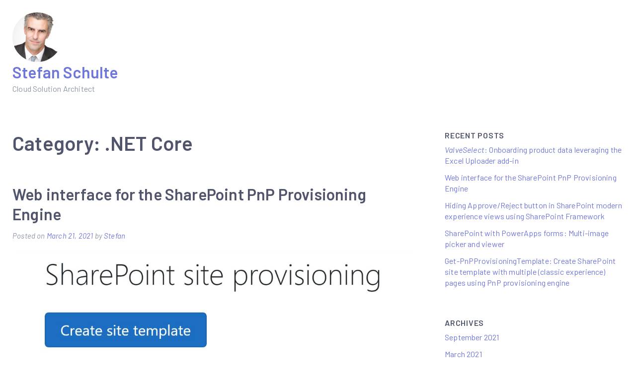

--- FILE ---
content_type: text/html; charset=UTF-8
request_url: https://blog.cosmer.com/category/net/net-core/
body_size: 12465
content:
<!doctype html>
<html lang="en-US">
<head>
	<meta charset="UTF-8">
	<meta name="viewport" content="width=device-width, initial-scale=1">
	<link rel="profile" href="https://gmpg.org/xfn/11">

	<meta name='robots' content='index, follow, max-image-preview:large, max-snippet:-1, max-video-preview:-1' />
	<style>img:is([sizes="auto" i], [sizes^="auto," i]) { contain-intrinsic-size: 3000px 1500px }</style>
	
	<!-- This site is optimized with the Yoast SEO plugin v16.1.1 - https://yoast.com/wordpress/plugins/seo/ -->
	<title>.NET Core Archives - Stefan Schulte</title>
	<link rel="canonical" href="https://blog.cosmer.com/category/net/net-core/" />
	<meta property="og:locale" content="en_US" />
	<meta property="og:type" content="article" />
	<meta property="og:title" content=".NET Core Archives - Stefan Schulte" />
	<meta property="og:url" content="https://blog.cosmer.com/category/net/net-core/" />
	<meta property="og:site_name" content="Stefan Schulte" />
	<meta name="twitter:card" content="summary_large_image" />
	<script type="application/ld+json" class="yoast-schema-graph">{"@context":"https://schema.org","@graph":[{"@type":"WebSite","@id":"https://blog.cosmer.com/#website","url":"https://blog.cosmer.com/","name":"Stefan Schulte","description":"Cloud Solution Architect","potentialAction":[{"@type":"SearchAction","target":"https://blog.cosmer.com/?s={search_term_string}","query-input":"required name=search_term_string"}],"inLanguage":"en-US"},{"@type":"CollectionPage","@id":"https://blog.cosmer.com/category/net/net-core/#webpage","url":"https://blog.cosmer.com/category/net/net-core/","name":".NET Core Archives - Stefan Schulte","isPartOf":{"@id":"https://blog.cosmer.com/#website"},"breadcrumb":{"@id":"https://blog.cosmer.com/category/net/net-core/#breadcrumb"},"inLanguage":"en-US","potentialAction":[{"@type":"ReadAction","target":["https://blog.cosmer.com/category/net/net-core/"]}]},{"@type":"BreadcrumbList","@id":"https://blog.cosmer.com/category/net/net-core/#breadcrumb","itemListElement":[{"@type":"ListItem","position":1,"item":{"@type":"WebPage","@id":"https://blog.cosmer.com/","url":"https://blog.cosmer.com/","name":"Home"}},{"@type":"ListItem","position":2,"item":{"@type":"WebPage","@id":"https://blog.cosmer.com/category/net/","url":"https://blog.cosmer.com/category/net/","name":".NET"}},{"@type":"ListItem","position":3,"item":{"@type":"WebPage","@id":"https://blog.cosmer.com/category/net/net-core/","url":"https://blog.cosmer.com/category/net/net-core/","name":".NET Core"}}]}]}</script>
	<!-- / Yoast SEO plugin. -->


<link rel='dns-prefetch' href='//fonts.googleapis.com' />
<link rel="alternate" type="application/rss+xml" title="Stefan Schulte &raquo; Feed" href="https://blog.cosmer.com/feed/" />
<link rel="alternate" type="application/rss+xml" title="Stefan Schulte &raquo; Comments Feed" href="https://blog.cosmer.com/comments/feed/" />
<link rel="alternate" type="application/rss+xml" title="Stefan Schulte &raquo; .NET Core Category Feed" href="https://blog.cosmer.com/category/net/net-core/feed/" />
		<!-- This site uses the Google Analytics by MonsterInsights plugin v8.9.1 - Using Analytics tracking - https://www.monsterinsights.com/ -->
							<script
				src="//www.googletagmanager.com/gtag/js?id=UA-174641108-1"  data-cfasync="false" data-wpfc-render="false" type="text/javascript" async></script>
			<script data-cfasync="false" data-wpfc-render="false" type="text/javascript">
				var mi_version = '8.9.1';
				var mi_track_user = true;
				var mi_no_track_reason = '';
				
								var disableStrs = [
															'ga-disable-UA-174641108-1',
									];

				/* Function to detect opted out users */
				function __gtagTrackerIsOptedOut() {
					for (var index = 0; index < disableStrs.length; index++) {
						if (document.cookie.indexOf(disableStrs[index] + '=true') > -1) {
							return true;
						}
					}

					return false;
				}

				/* Disable tracking if the opt-out cookie exists. */
				if (__gtagTrackerIsOptedOut()) {
					for (var index = 0; index < disableStrs.length; index++) {
						window[disableStrs[index]] = true;
					}
				}

				/* Opt-out function */
				function __gtagTrackerOptout() {
					for (var index = 0; index < disableStrs.length; index++) {
						document.cookie = disableStrs[index] + '=true; expires=Thu, 31 Dec 2099 23:59:59 UTC; path=/';
						window[disableStrs[index]] = true;
					}
				}

				if ('undefined' === typeof gaOptout) {
					function gaOptout() {
						__gtagTrackerOptout();
					}
				}
								window.dataLayer = window.dataLayer || [];

				window.MonsterInsightsDualTracker = {
					helpers: {},
					trackers: {},
				};
				if (mi_track_user) {
					function __gtagDataLayer() {
						dataLayer.push(arguments);
					}

					function __gtagTracker(type, name, parameters) {
						if (!parameters) {
							parameters = {};
						}

						if (parameters.send_to) {
							__gtagDataLayer.apply(null, arguments);
							return;
						}

						if (type === 'event') {
							
														parameters.send_to = monsterinsights_frontend.ua;
							__gtagDataLayer(type, name, parameters);
													} else {
							__gtagDataLayer.apply(null, arguments);
						}
					}

					__gtagTracker('js', new Date());
					__gtagTracker('set', {
						'developer_id.dZGIzZG': true,
											});
															__gtagTracker('config', 'UA-174641108-1', {"forceSSL":"true","link_attribution":"true"} );
										window.gtag = __gtagTracker;										(function () {
						/* https://developers.google.com/analytics/devguides/collection/analyticsjs/ */
						/* ga and __gaTracker compatibility shim. */
						var noopfn = function () {
							return null;
						};
						var newtracker = function () {
							return new Tracker();
						};
						var Tracker = function () {
							return null;
						};
						var p = Tracker.prototype;
						p.get = noopfn;
						p.set = noopfn;
						p.send = function () {
							var args = Array.prototype.slice.call(arguments);
							args.unshift('send');
							__gaTracker.apply(null, args);
						};
						var __gaTracker = function () {
							var len = arguments.length;
							if (len === 0) {
								return;
							}
							var f = arguments[len - 1];
							if (typeof f !== 'object' || f === null || typeof f.hitCallback !== 'function') {
								if ('send' === arguments[0]) {
									var hitConverted, hitObject = false, action;
									if ('event' === arguments[1]) {
										if ('undefined' !== typeof arguments[3]) {
											hitObject = {
												'eventAction': arguments[3],
												'eventCategory': arguments[2],
												'eventLabel': arguments[4],
												'value': arguments[5] ? arguments[5] : 1,
											}
										}
									}
									if ('pageview' === arguments[1]) {
										if ('undefined' !== typeof arguments[2]) {
											hitObject = {
												'eventAction': 'page_view',
												'page_path': arguments[2],
											}
										}
									}
									if (typeof arguments[2] === 'object') {
										hitObject = arguments[2];
									}
									if (typeof arguments[5] === 'object') {
										Object.assign(hitObject, arguments[5]);
									}
									if ('undefined' !== typeof arguments[1].hitType) {
										hitObject = arguments[1];
										if ('pageview' === hitObject.hitType) {
											hitObject.eventAction = 'page_view';
										}
									}
									if (hitObject) {
										action = 'timing' === arguments[1].hitType ? 'timing_complete' : hitObject.eventAction;
										hitConverted = mapArgs(hitObject);
										__gtagTracker('event', action, hitConverted);
									}
								}
								return;
							}

							function mapArgs(args) {
								var arg, hit = {};
								var gaMap = {
									'eventCategory': 'event_category',
									'eventAction': 'event_action',
									'eventLabel': 'event_label',
									'eventValue': 'event_value',
									'nonInteraction': 'non_interaction',
									'timingCategory': 'event_category',
									'timingVar': 'name',
									'timingValue': 'value',
									'timingLabel': 'event_label',
									'page': 'page_path',
									'location': 'page_location',
									'title': 'page_title',
								};
								for (arg in args) {
																		if (!(!args.hasOwnProperty(arg) || !gaMap.hasOwnProperty(arg))) {
										hit[gaMap[arg]] = args[arg];
									} else {
										hit[arg] = args[arg];
									}
								}
								return hit;
							}

							try {
								f.hitCallback();
							} catch (ex) {
							}
						};
						__gaTracker.create = newtracker;
						__gaTracker.getByName = newtracker;
						__gaTracker.getAll = function () {
							return [];
						};
						__gaTracker.remove = noopfn;
						__gaTracker.loaded = true;
						window['__gaTracker'] = __gaTracker;
					})();
									} else {
										console.log("");
					(function () {
						function __gtagTracker() {
							return null;
						}

						window['__gtagTracker'] = __gtagTracker;
						window['gtag'] = __gtagTracker;
					})();
									}
			</script>
				<!-- / Google Analytics by MonsterInsights -->
		<script type="text/javascript">
/* <![CDATA[ */
window._wpemojiSettings = {"baseUrl":"https:\/\/s.w.org\/images\/core\/emoji\/16.0.1\/72x72\/","ext":".png","svgUrl":"https:\/\/s.w.org\/images\/core\/emoji\/16.0.1\/svg\/","svgExt":".svg","source":{"concatemoji":"https:\/\/blog.cosmer.com\/wp-includes\/js\/wp-emoji-release.min.js?ver=6.8.3"}};
/*! This file is auto-generated */
!function(s,n){var o,i,e;function c(e){try{var t={supportTests:e,timestamp:(new Date).valueOf()};sessionStorage.setItem(o,JSON.stringify(t))}catch(e){}}function p(e,t,n){e.clearRect(0,0,e.canvas.width,e.canvas.height),e.fillText(t,0,0);var t=new Uint32Array(e.getImageData(0,0,e.canvas.width,e.canvas.height).data),a=(e.clearRect(0,0,e.canvas.width,e.canvas.height),e.fillText(n,0,0),new Uint32Array(e.getImageData(0,0,e.canvas.width,e.canvas.height).data));return t.every(function(e,t){return e===a[t]})}function u(e,t){e.clearRect(0,0,e.canvas.width,e.canvas.height),e.fillText(t,0,0);for(var n=e.getImageData(16,16,1,1),a=0;a<n.data.length;a++)if(0!==n.data[a])return!1;return!0}function f(e,t,n,a){switch(t){case"flag":return n(e,"\ud83c\udff3\ufe0f\u200d\u26a7\ufe0f","\ud83c\udff3\ufe0f\u200b\u26a7\ufe0f")?!1:!n(e,"\ud83c\udde8\ud83c\uddf6","\ud83c\udde8\u200b\ud83c\uddf6")&&!n(e,"\ud83c\udff4\udb40\udc67\udb40\udc62\udb40\udc65\udb40\udc6e\udb40\udc67\udb40\udc7f","\ud83c\udff4\u200b\udb40\udc67\u200b\udb40\udc62\u200b\udb40\udc65\u200b\udb40\udc6e\u200b\udb40\udc67\u200b\udb40\udc7f");case"emoji":return!a(e,"\ud83e\udedf")}return!1}function g(e,t,n,a){var r="undefined"!=typeof WorkerGlobalScope&&self instanceof WorkerGlobalScope?new OffscreenCanvas(300,150):s.createElement("canvas"),o=r.getContext("2d",{willReadFrequently:!0}),i=(o.textBaseline="top",o.font="600 32px Arial",{});return e.forEach(function(e){i[e]=t(o,e,n,a)}),i}function t(e){var t=s.createElement("script");t.src=e,t.defer=!0,s.head.appendChild(t)}"undefined"!=typeof Promise&&(o="wpEmojiSettingsSupports",i=["flag","emoji"],n.supports={everything:!0,everythingExceptFlag:!0},e=new Promise(function(e){s.addEventListener("DOMContentLoaded",e,{once:!0})}),new Promise(function(t){var n=function(){try{var e=JSON.parse(sessionStorage.getItem(o));if("object"==typeof e&&"number"==typeof e.timestamp&&(new Date).valueOf()<e.timestamp+604800&&"object"==typeof e.supportTests)return e.supportTests}catch(e){}return null}();if(!n){if("undefined"!=typeof Worker&&"undefined"!=typeof OffscreenCanvas&&"undefined"!=typeof URL&&URL.createObjectURL&&"undefined"!=typeof Blob)try{var e="postMessage("+g.toString()+"("+[JSON.stringify(i),f.toString(),p.toString(),u.toString()].join(",")+"));",a=new Blob([e],{type:"text/javascript"}),r=new Worker(URL.createObjectURL(a),{name:"wpTestEmojiSupports"});return void(r.onmessage=function(e){c(n=e.data),r.terminate(),t(n)})}catch(e){}c(n=g(i,f,p,u))}t(n)}).then(function(e){for(var t in e)n.supports[t]=e[t],n.supports.everything=n.supports.everything&&n.supports[t],"flag"!==t&&(n.supports.everythingExceptFlag=n.supports.everythingExceptFlag&&n.supports[t]);n.supports.everythingExceptFlag=n.supports.everythingExceptFlag&&!n.supports.flag,n.DOMReady=!1,n.readyCallback=function(){n.DOMReady=!0}}).then(function(){return e}).then(function(){var e;n.supports.everything||(n.readyCallback(),(e=n.source||{}).concatemoji?t(e.concatemoji):e.wpemoji&&e.twemoji&&(t(e.twemoji),t(e.wpemoji)))}))}((window,document),window._wpemojiSettings);
/* ]]> */
</script>
<style id='wp-emoji-styles-inline-css' type='text/css'>

	img.wp-smiley, img.emoji {
		display: inline !important;
		border: none !important;
		box-shadow: none !important;
		height: 1em !important;
		width: 1em !important;
		margin: 0 0.07em !important;
		vertical-align: -0.1em !important;
		background: none !important;
		padding: 0 !important;
	}
</style>
<link rel='stylesheet' id='wp-block-library-css' href='https://blog.cosmer.com/wp-includes/css/dist/block-library/style.min.css?ver=6.8.3' type='text/css' media='all' />
<style id='classic-theme-styles-inline-css' type='text/css'>
/*! This file is auto-generated */
.wp-block-button__link{color:#fff;background-color:#32373c;border-radius:9999px;box-shadow:none;text-decoration:none;padding:calc(.667em + 2px) calc(1.333em + 2px);font-size:1.125em}.wp-block-file__button{background:#32373c;color:#fff;text-decoration:none}
</style>
<link rel='stylesheet' id='font-awesome-css' href='https://blog.cosmer.com/wp-content/plugins/contact-widgets/assets/css/font-awesome.min.css?ver=4.7.0' type='text/css' media='all' />
<style id='global-styles-inline-css' type='text/css'>
:root{--wp--preset--aspect-ratio--square: 1;--wp--preset--aspect-ratio--4-3: 4/3;--wp--preset--aspect-ratio--3-4: 3/4;--wp--preset--aspect-ratio--3-2: 3/2;--wp--preset--aspect-ratio--2-3: 2/3;--wp--preset--aspect-ratio--16-9: 16/9;--wp--preset--aspect-ratio--9-16: 9/16;--wp--preset--color--black: #000000;--wp--preset--color--cyan-bluish-gray: #abb8c3;--wp--preset--color--white: #ffffff;--wp--preset--color--pale-pink: #f78da7;--wp--preset--color--vivid-red: #cf2e2e;--wp--preset--color--luminous-vivid-orange: #ff6900;--wp--preset--color--luminous-vivid-amber: #fcb900;--wp--preset--color--light-green-cyan: #7bdcb5;--wp--preset--color--vivid-green-cyan: #00d084;--wp--preset--color--pale-cyan-blue: #8ed1fc;--wp--preset--color--vivid-cyan-blue: #0693e3;--wp--preset--color--vivid-purple: #9b51e0;--wp--preset--color--light-purple: #6f76d9;--wp--preset--color--light-pink: #ff6492;--wp--preset--color--light-black: #50556c;--wp--preset--gradient--vivid-cyan-blue-to-vivid-purple: linear-gradient(135deg,rgba(6,147,227,1) 0%,rgb(155,81,224) 100%);--wp--preset--gradient--light-green-cyan-to-vivid-green-cyan: linear-gradient(135deg,rgb(122,220,180) 0%,rgb(0,208,130) 100%);--wp--preset--gradient--luminous-vivid-amber-to-luminous-vivid-orange: linear-gradient(135deg,rgba(252,185,0,1) 0%,rgba(255,105,0,1) 100%);--wp--preset--gradient--luminous-vivid-orange-to-vivid-red: linear-gradient(135deg,rgba(255,105,0,1) 0%,rgb(207,46,46) 100%);--wp--preset--gradient--very-light-gray-to-cyan-bluish-gray: linear-gradient(135deg,rgb(238,238,238) 0%,rgb(169,184,195) 100%);--wp--preset--gradient--cool-to-warm-spectrum: linear-gradient(135deg,rgb(74,234,220) 0%,rgb(151,120,209) 20%,rgb(207,42,186) 40%,rgb(238,44,130) 60%,rgb(251,105,98) 80%,rgb(254,248,76) 100%);--wp--preset--gradient--blush-light-purple: linear-gradient(135deg,rgb(255,206,236) 0%,rgb(152,150,240) 100%);--wp--preset--gradient--blush-bordeaux: linear-gradient(135deg,rgb(254,205,165) 0%,rgb(254,45,45) 50%,rgb(107,0,62) 100%);--wp--preset--gradient--luminous-dusk: linear-gradient(135deg,rgb(255,203,112) 0%,rgb(199,81,192) 50%,rgb(65,88,208) 100%);--wp--preset--gradient--pale-ocean: linear-gradient(135deg,rgb(255,245,203) 0%,rgb(182,227,212) 50%,rgb(51,167,181) 100%);--wp--preset--gradient--electric-grass: linear-gradient(135deg,rgb(202,248,128) 0%,rgb(113,206,126) 100%);--wp--preset--gradient--midnight: linear-gradient(135deg,rgb(2,3,129) 0%,rgb(40,116,252) 100%);--wp--preset--font-size--small: 13px;--wp--preset--font-size--medium: 20px;--wp--preset--font-size--large: 36px;--wp--preset--font-size--x-large: 42px;--wp--preset--spacing--20: 0.44rem;--wp--preset--spacing--30: 0.67rem;--wp--preset--spacing--40: 1rem;--wp--preset--spacing--50: 1.5rem;--wp--preset--spacing--60: 2.25rem;--wp--preset--spacing--70: 3.38rem;--wp--preset--spacing--80: 5.06rem;--wp--preset--shadow--natural: 6px 6px 9px rgba(0, 0, 0, 0.2);--wp--preset--shadow--deep: 12px 12px 50px rgba(0, 0, 0, 0.4);--wp--preset--shadow--sharp: 6px 6px 0px rgba(0, 0, 0, 0.2);--wp--preset--shadow--outlined: 6px 6px 0px -3px rgba(255, 255, 255, 1), 6px 6px rgba(0, 0, 0, 1);--wp--preset--shadow--crisp: 6px 6px 0px rgba(0, 0, 0, 1);}:where(.is-layout-flex){gap: 0.5em;}:where(.is-layout-grid){gap: 0.5em;}body .is-layout-flex{display: flex;}.is-layout-flex{flex-wrap: wrap;align-items: center;}.is-layout-flex > :is(*, div){margin: 0;}body .is-layout-grid{display: grid;}.is-layout-grid > :is(*, div){margin: 0;}:where(.wp-block-columns.is-layout-flex){gap: 2em;}:where(.wp-block-columns.is-layout-grid){gap: 2em;}:where(.wp-block-post-template.is-layout-flex){gap: 1.25em;}:where(.wp-block-post-template.is-layout-grid){gap: 1.25em;}.has-black-color{color: var(--wp--preset--color--black) !important;}.has-cyan-bluish-gray-color{color: var(--wp--preset--color--cyan-bluish-gray) !important;}.has-white-color{color: var(--wp--preset--color--white) !important;}.has-pale-pink-color{color: var(--wp--preset--color--pale-pink) !important;}.has-vivid-red-color{color: var(--wp--preset--color--vivid-red) !important;}.has-luminous-vivid-orange-color{color: var(--wp--preset--color--luminous-vivid-orange) !important;}.has-luminous-vivid-amber-color{color: var(--wp--preset--color--luminous-vivid-amber) !important;}.has-light-green-cyan-color{color: var(--wp--preset--color--light-green-cyan) !important;}.has-vivid-green-cyan-color{color: var(--wp--preset--color--vivid-green-cyan) !important;}.has-pale-cyan-blue-color{color: var(--wp--preset--color--pale-cyan-blue) !important;}.has-vivid-cyan-blue-color{color: var(--wp--preset--color--vivid-cyan-blue) !important;}.has-vivid-purple-color{color: var(--wp--preset--color--vivid-purple) !important;}.has-black-background-color{background-color: var(--wp--preset--color--black) !important;}.has-cyan-bluish-gray-background-color{background-color: var(--wp--preset--color--cyan-bluish-gray) !important;}.has-white-background-color{background-color: var(--wp--preset--color--white) !important;}.has-pale-pink-background-color{background-color: var(--wp--preset--color--pale-pink) !important;}.has-vivid-red-background-color{background-color: var(--wp--preset--color--vivid-red) !important;}.has-luminous-vivid-orange-background-color{background-color: var(--wp--preset--color--luminous-vivid-orange) !important;}.has-luminous-vivid-amber-background-color{background-color: var(--wp--preset--color--luminous-vivid-amber) !important;}.has-light-green-cyan-background-color{background-color: var(--wp--preset--color--light-green-cyan) !important;}.has-vivid-green-cyan-background-color{background-color: var(--wp--preset--color--vivid-green-cyan) !important;}.has-pale-cyan-blue-background-color{background-color: var(--wp--preset--color--pale-cyan-blue) !important;}.has-vivid-cyan-blue-background-color{background-color: var(--wp--preset--color--vivid-cyan-blue) !important;}.has-vivid-purple-background-color{background-color: var(--wp--preset--color--vivid-purple) !important;}.has-black-border-color{border-color: var(--wp--preset--color--black) !important;}.has-cyan-bluish-gray-border-color{border-color: var(--wp--preset--color--cyan-bluish-gray) !important;}.has-white-border-color{border-color: var(--wp--preset--color--white) !important;}.has-pale-pink-border-color{border-color: var(--wp--preset--color--pale-pink) !important;}.has-vivid-red-border-color{border-color: var(--wp--preset--color--vivid-red) !important;}.has-luminous-vivid-orange-border-color{border-color: var(--wp--preset--color--luminous-vivid-orange) !important;}.has-luminous-vivid-amber-border-color{border-color: var(--wp--preset--color--luminous-vivid-amber) !important;}.has-light-green-cyan-border-color{border-color: var(--wp--preset--color--light-green-cyan) !important;}.has-vivid-green-cyan-border-color{border-color: var(--wp--preset--color--vivid-green-cyan) !important;}.has-pale-cyan-blue-border-color{border-color: var(--wp--preset--color--pale-cyan-blue) !important;}.has-vivid-cyan-blue-border-color{border-color: var(--wp--preset--color--vivid-cyan-blue) !important;}.has-vivid-purple-border-color{border-color: var(--wp--preset--color--vivid-purple) !important;}.has-vivid-cyan-blue-to-vivid-purple-gradient-background{background: var(--wp--preset--gradient--vivid-cyan-blue-to-vivid-purple) !important;}.has-light-green-cyan-to-vivid-green-cyan-gradient-background{background: var(--wp--preset--gradient--light-green-cyan-to-vivid-green-cyan) !important;}.has-luminous-vivid-amber-to-luminous-vivid-orange-gradient-background{background: var(--wp--preset--gradient--luminous-vivid-amber-to-luminous-vivid-orange) !important;}.has-luminous-vivid-orange-to-vivid-red-gradient-background{background: var(--wp--preset--gradient--luminous-vivid-orange-to-vivid-red) !important;}.has-very-light-gray-to-cyan-bluish-gray-gradient-background{background: var(--wp--preset--gradient--very-light-gray-to-cyan-bluish-gray) !important;}.has-cool-to-warm-spectrum-gradient-background{background: var(--wp--preset--gradient--cool-to-warm-spectrum) !important;}.has-blush-light-purple-gradient-background{background: var(--wp--preset--gradient--blush-light-purple) !important;}.has-blush-bordeaux-gradient-background{background: var(--wp--preset--gradient--blush-bordeaux) !important;}.has-luminous-dusk-gradient-background{background: var(--wp--preset--gradient--luminous-dusk) !important;}.has-pale-ocean-gradient-background{background: var(--wp--preset--gradient--pale-ocean) !important;}.has-electric-grass-gradient-background{background: var(--wp--preset--gradient--electric-grass) !important;}.has-midnight-gradient-background{background: var(--wp--preset--gradient--midnight) !important;}.has-small-font-size{font-size: var(--wp--preset--font-size--small) !important;}.has-medium-font-size{font-size: var(--wp--preset--font-size--medium) !important;}.has-large-font-size{font-size: var(--wp--preset--font-size--large) !important;}.has-x-large-font-size{font-size: var(--wp--preset--font-size--x-large) !important;}
:where(.wp-block-post-template.is-layout-flex){gap: 1.25em;}:where(.wp-block-post-template.is-layout-grid){gap: 1.25em;}
:where(.wp-block-columns.is-layout-flex){gap: 2em;}:where(.wp-block-columns.is-layout-grid){gap: 2em;}
:root :where(.wp-block-pullquote){font-size: 1.5em;line-height: 1.6;}
</style>
<link rel='stylesheet' id='bootstrap-4-css' href='https://blog.cosmer.com/wp-content/themes/blog-guten/assets/css/bootstrap.css?ver=v4.3.1' type='text/css' media='all' />
<link rel='stylesheet' id='blog-guten-fonts-css' href='//fonts.googleapis.com/css?family=Barlow%3A400%2C400i%2C600%2C600i&#038;display=swap&#038;ver=6.8.3' type='text/css' media='all' />
<link rel='stylesheet' id='slicknavcss-css' href='https://blog.cosmer.com/wp-content/themes/blog-guten/assets/css/slicknav.css?ver=v1.0.10' type='text/css' media='all' />
<link rel='stylesheet' id='blog-guten-style-css' href='https://blog.cosmer.com/wp-content/themes/blog-guten/style.css?ver=v1.0.8' type='text/css' media='all' />
<link rel='stylesheet' id='wpcw-css' href='https://blog.cosmer.com/wp-content/plugins/contact-widgets/assets/css/style.min.css?ver=1.0.1' type='text/css' media='all' />
<script type="text/javascript" src="https://blog.cosmer.com/wp-content/plugins/google-analytics-premium/assets/js/frontend-gtag.min.js?ver=8.9.1" id="monsterinsights-frontend-script-js"></script>
<script data-cfasync="false" data-wpfc-render="false" type="text/javascript" id='monsterinsights-frontend-script-js-extra'>/* <![CDATA[ */
var monsterinsights_frontend = {"js_events_tracking":"true","download_extensions":"doc,pdf,ppt,zip,xls,docx,pptx,xlsx,msapp,app,sppkg","inbound_paths":"[{\"path\":\"\\\/go\\\/\",\"label\":\"affiliate\"},{\"path\":\"\\\/recommend\\\/\",\"label\":\"affiliate\"}]","home_url":"https:\/\/blog.cosmer.com","hash_tracking":"false","ua":"UA-174641108-1","v4_id":""};/* ]]> */
</script>
<script type="text/javascript" src="https://blog.cosmer.com/wp-content/plugins/simple-code-block/gutenberg/src/ace-editor/ace.js?ver=1597413000" id="simple-code-block-gutenberg-frontend-ace-js"></script>
<script type="text/javascript" src="https://blog.cosmer.com/wp-includes/js/jquery/jquery.min.js?ver=3.7.1" id="jquery-core-js"></script>
<script type="text/javascript" src="https://blog.cosmer.com/wp-includes/js/jquery/jquery-migrate.min.js?ver=3.4.1" id="jquery-migrate-js"></script>
<script type="text/javascript" src="https://blog.cosmer.com/wp-content/plugins/simple-code-block/gutenberg/src/frontend.blocks.js?ver=1597413000" id="simple-code-block-gutenberg-frontend-js"></script>
<link rel="https://api.w.org/" href="https://blog.cosmer.com/wp-json/" /><link rel="alternate" title="JSON" type="application/json" href="https://blog.cosmer.com/wp-json/wp/v2/categories/7" /><link rel="EditURI" type="application/rsd+xml" title="RSD" href="https://blog.cosmer.com/xmlrpc.php?rsd" />
<meta name="generator" content="WordPress 6.8.3" />
	<style type="text/css" id="custom-theme-css">
		.custom-logo { height: 100px; width: auto; }
	</style>
	<link rel="icon" href="https://blog.cosmer.com/wp-content/uploads/2020/08/cropped-Schulte-001_648x648-32x32.jpg" sizes="32x32" />
<link rel="icon" href="https://blog.cosmer.com/wp-content/uploads/2020/08/cropped-Schulte-001_648x648-192x192.jpg" sizes="192x192" />
<link rel="apple-touch-icon" href="https://blog.cosmer.com/wp-content/uploads/2020/08/cropped-Schulte-001_648x648-180x180.jpg" />
<meta name="msapplication-TileImage" content="https://blog.cosmer.com/wp-content/uploads/2020/08/cropped-Schulte-001_648x648-270x270.jpg" />
		<style type="text/css" id="wp-custom-css">
			.custom-logo {
	border-radius: 50%;
}		</style>
		</head>

<body class="archive category category-net-core category-7 wp-custom-logo wp-embed-responsive wp-theme-blog-guten hfeed">
<div id="page" class="site">
	<a class="skip-link screen-reader-text" href="#content">Skip to content</a>

	<header id="masthead" class="site-header ">
		<div class="container">
			<div class="row align-items-center">
				<div class="col-md-3">
					<div class="site-branding">
						<div>
							<a href="https://blog.cosmer.com/" class="custom-logo-link" rel="home"><img width="648" height="648" src="https://blog.cosmer.com/wp-content/uploads/2020/08/Schulte-001_648x648.jpg" class="custom-logo" alt="Stefan Schulte" decoding="async" fetchpriority="high" srcset="https://blog.cosmer.com/wp-content/uploads/2020/08/Schulte-001_648x648.jpg 648w, https://blog.cosmer.com/wp-content/uploads/2020/08/Schulte-001_648x648-300x300.jpg 300w, https://blog.cosmer.com/wp-content/uploads/2020/08/Schulte-001_648x648-150x150.jpg 150w" sizes="(max-width: 648px) 100vw, 648px" /></a>								<p class="site-title h1"><a href="https://blog.cosmer.com/" rel="home">Stefan Schulte</a></p>
																<p class="site-description">Cloud Solution Architect</p>
													</div>
					</div><!-- .site-branding -->
				</div>
				<!-- /.col-md-3 -->

				<div class="col-md-9 text-right">
					<nav id="site-navigation" class="main-navigation">
											</nav><!-- #site-navigation -->
				</div>
				<!-- /.col-md-9 -->
			</div>
			<!-- /.row -->
		</div>
		<!-- /.container -->
	</header><!-- #masthead -->

	<div id="content" class="site-content">
		<div class="container">

<div class="row justify-content-center">

	
	<div id="primary" class="content-area col-md-8">
		<main id="main" class="site-main">

		
			<header class="page-header">
				<h1 class="page-title">Category: <span>.NET Core</span></h1>			</header><!-- .page-header -->

			
<article id="post-201" class="post-201 post type-post status-publish format-standard has-post-thumbnail hentry category-net category-net-core category-net-framework category-azure category-patterns-and-practices category-sharepoint tag-sharepoint">
	<header class="entry-header">
		<h2 class="entry-title"><a href="https://blog.cosmer.com/web-interface-for-the-pnp-provisioning-engine/" rel="bookmark">Web interface for the SharePoint PnP Provisioning Engine</a></h2>			<div class="entry-meta">
				<span class="posted-on">Posted on <a href="https://blog.cosmer.com/web-interface-for-the-pnp-provisioning-engine/"><time class="entry-date published" datetime="2021-03-21T07:44:12+00:00">March 21, 2021</time><time class="updated" datetime="2021-08-17T09:30:30+00:00">August 17, 2021</time></a></span><span class="byline"> by <span class="author vcard"><a class="url fn n" href="https://blog.cosmer.com/author/s_schulte_p7x081y6/">Stefan</a></span></span>			</div><!-- .entry-meta -->
			</header><!-- .entry-header -->

	
		<a class="post-thumbnail" href="https://blog.cosmer.com/web-interface-for-the-pnp-provisioning-engine/" aria-hidden="true" tabindex="-1">
			<img width="1094" height="599" src="https://blog.cosmer.com/wp-content/uploads/2021/03/PnPProvisioningUI_4-4.jpg" class="attachment-post-thumbnail size-post-thumbnail wp-post-image" alt="Web interface for the SharePoint PnP Provisioning Engine" decoding="async" srcset="https://blog.cosmer.com/wp-content/uploads/2021/03/PnPProvisioningUI_4-4.jpg 1094w, https://blog.cosmer.com/wp-content/uploads/2021/03/PnPProvisioningUI_4-4-300x164.jpg 300w, https://blog.cosmer.com/wp-content/uploads/2021/03/PnPProvisioningUI_4-4-1024x561.jpg 1024w, https://blog.cosmer.com/wp-content/uploads/2021/03/PnPProvisioningUI_4-4-768x421.jpg 768w" sizes="(max-width: 1094px) 100vw, 1094px" />		</a>

		
			<div class="entry-summary">
			<p>As per lots of requests I implemented a small web interface for creating and applying PnP provisioning templates.<br />
Using the web interface you can submit jobs for creating new  PnP provisioning templates and for applying the same.</p>
			<div class="mt-4 mb-4">
				<a href="https://blog.cosmer.com/web-interface-for-the-pnp-provisioning-engine/" class="btn btn-sm btn-primary cont-btn">Continue Reading</a>
			</div>
		</div><!-- .entry-summary -->
	
	<footer class="entry-footer">
		<span class="cat-links">Posted in <a href="https://blog.cosmer.com/category/net/" rel="category tag">.NET</a>, <a href="https://blog.cosmer.com/category/net/net-core/" rel="category tag">.NET Core</a>, <a href="https://blog.cosmer.com/category/net/net-framework/" rel="category tag">.NET Framework</a>, <a href="https://blog.cosmer.com/category/azure/" rel="category tag">Azure</a>, <a href="https://blog.cosmer.com/category/sharepoint/patterns-and-practices/" rel="category tag">Patterns and Practices</a>, <a href="https://blog.cosmer.com/category/sharepoint/" rel="category tag">SharePoint</a></span><span class="tags-links">Tagged <a href="https://blog.cosmer.com/tag/sharepoint/" rel="tag">sharepoint</a></span><span class="comments-link"><a href="https://blog.cosmer.com/web-interface-for-the-pnp-provisioning-engine/#comments">8 Comments<span class="screen-reader-text"> on Web interface for the SharePoint PnP Provisioning Engine</span></a></span>	</footer><!-- .entry-footer -->
</article><!-- #post-201 -->

<article id="post-28" class="post-28 post type-post status-publish format-standard has-post-thumbnail hentry category-net-core category-net-framework category-applicationinsights tag-applicationinsights tag-azure tag-dotnet">
	<header class="entry-header">
		<h2 class="entry-title"><a href="https://blog.cosmer.com/transforming-applicationinsights-config-depending-on-build-configuration/" rel="bookmark">Transforming ApplicationInsights.config depending on build-configuration</a></h2>			<div class="entry-meta">
				<span class="posted-on">Posted on <a href="https://blog.cosmer.com/transforming-applicationinsights-config-depending-on-build-configuration/"><time class="entry-date published" datetime="2020-04-09T15:23:00+00:00">April 9, 2020</time><time class="updated" datetime="2020-08-04T11:19:13+00:00">August 4, 2020</time></a></span><span class="byline"> by <span class="author vcard"><a class="url fn n" href="https://blog.cosmer.com/author/s_schulte_p7x081y6/">Stefan</a></span></span>			</div><!-- .entry-meta -->
			</header><!-- .entry-header -->

	
		<a class="post-thumbnail" href="https://blog.cosmer.com/transforming-applicationinsights-config-depending-on-build-configuration/" aria-hidden="true" tabindex="-1">
			<img width="307" height="93" src="https://blog.cosmer.com/wp-content/uploads/2020/08/AppInsights1.png" class="attachment-post-thumbnail size-post-thumbnail wp-post-image" alt="Transforming ApplicationInsights.config depending on build-configuration" decoding="async" srcset="https://blog.cosmer.com/wp-content/uploads/2020/08/AppInsights1.png 307w, https://blog.cosmer.com/wp-content/uploads/2020/08/AppInsights1-300x91.png 300w" sizes="(max-width: 307px) 100vw, 307px" />		</a>

		
			<div class="entry-summary">
			<p>Because I wanted to configure adaptive sampling only for my release-configuration in the production environment I wondered whether it is possible to transform ApplicationInsights.config similar to transforming web.config in Web-projects. Turned out that this can be achieved by using&nbsp;the XML-Document-Transform namespace, which is mapped to the xdt prefix. For each build-configuration I added an ApplicationInsights.&lt;build-configuration&gt;.config [&hellip;]</p>
			<div class="mt-4 mb-4">
				<a href="https://blog.cosmer.com/transforming-applicationinsights-config-depending-on-build-configuration/" class="btn btn-sm btn-primary cont-btn">Continue Reading</a>
			</div>
		</div><!-- .entry-summary -->
	
	<footer class="entry-footer">
		<span class="cat-links">Posted in <a href="https://blog.cosmer.com/category/net/net-core/" rel="category tag">.NET Core</a>, <a href="https://blog.cosmer.com/category/net/net-framework/" rel="category tag">.NET Framework</a>, <a href="https://blog.cosmer.com/category/azure/azure-monitor/applicationinsights/" rel="category tag">Application Insights</a></span><span class="tags-links">Tagged <a href="https://blog.cosmer.com/tag/applicationinsights/" rel="tag">applicationinsights</a>, <a href="https://blog.cosmer.com/tag/azure/" rel="tag">azure</a>, <a href="https://blog.cosmer.com/tag/dotnet/" rel="tag">dotnet</a></span><span class="comments-link"><a href="https://blog.cosmer.com/transforming-applicationinsights-config-depending-on-build-configuration/#respond">Leave a Comment<span class="screen-reader-text"> on Transforming ApplicationInsights.config depending on build-configuration</span></a></span>	</footer><!-- .entry-footer -->
</article><!-- #post-28 -->

<article id="post-52" class="post-52 post type-post status-publish format-standard has-post-thumbnail hentry category-net category-net-core category-net-framework category-azure tag-azure tag-azurewebjob tag-dotnet tag-dotnetcore tag-dotnetframework">
	<header class="entry-header">
		<h2 class="entry-title"><a href="https://blog.cosmer.com/azure-webjob-sdk-3-x-with-net-framework/" rel="bookmark">Azure Webjob SDK 3.x with .NET Framework</a></h2>			<div class="entry-meta">
				<span class="posted-on">Posted on <a href="https://blog.cosmer.com/azure-webjob-sdk-3-x-with-net-framework/"><time class="entry-date published" datetime="2020-02-11T14:46:00+00:00">February 11, 2020</time><time class="updated" datetime="2020-08-07T14:44:45+00:00">August 7, 2020</time></a></span><span class="byline"> by <span class="author vcard"><a class="url fn n" href="https://blog.cosmer.com/author/s_schulte_p7x081y6/">Stefan</a></span></span>			</div><!-- .entry-meta -->
			</header><!-- .entry-header -->

	
		<a class="post-thumbnail" href="https://blog.cosmer.com/azure-webjob-sdk-3-x-with-net-framework/" aria-hidden="true" tabindex="-1">
			<img width="512" height="512" src="https://blog.cosmer.com/wp-content/uploads/2020/02/Webjobs.png" class="attachment-post-thumbnail size-post-thumbnail wp-post-image" alt="Azure Webjob SDK 3.x with .NET Framework" decoding="async" srcset="https://blog.cosmer.com/wp-content/uploads/2020/02/Webjobs.png 512w, https://blog.cosmer.com/wp-content/uploads/2020/02/Webjobs-300x300.png 300w, https://blog.cosmer.com/wp-content/uploads/2020/02/Webjobs-150x150.png 150w" sizes="(max-width: 512px) 100vw, 512px" />		</a>

		
			<div class="entry-summary">
			<p>Ever wondered whether Azure Webjob SDK 3.x also works with .NET Framework apps? Documentation is focusing on .NET Core and there is some confusion about this on github https://lnkd.in/dwGD-cf.I just tried it out and found it to work without problems with this Main-method in Program.cs: Application Insights is also working by simply adding the Nuget package and [&hellip;]</p>
			<div class="mt-4 mb-4">
				<a href="https://blog.cosmer.com/azure-webjob-sdk-3-x-with-net-framework/" class="btn btn-sm btn-primary cont-btn">Continue Reading</a>
			</div>
		</div><!-- .entry-summary -->
	
	<footer class="entry-footer">
		<span class="cat-links">Posted in <a href="https://blog.cosmer.com/category/net/" rel="category tag">.NET</a>, <a href="https://blog.cosmer.com/category/net/net-core/" rel="category tag">.NET Core</a>, <a href="https://blog.cosmer.com/category/net/net-framework/" rel="category tag">.NET Framework</a>, <a href="https://blog.cosmer.com/category/azure/" rel="category tag">Azure</a></span><span class="tags-links">Tagged <a href="https://blog.cosmer.com/tag/azure/" rel="tag">azure</a>, <a href="https://blog.cosmer.com/tag/azurewebjob/" rel="tag">azurewebjob</a>, <a href="https://blog.cosmer.com/tag/dotnet/" rel="tag">dotnet</a>, <a href="https://blog.cosmer.com/tag/dotnetcore/" rel="tag">dotnetcore</a>, <a href="https://blog.cosmer.com/tag/dotnetframework/" rel="tag">dotnetframework</a></span><span class="comments-link"><a href="https://blog.cosmer.com/azure-webjob-sdk-3-x-with-net-framework/#respond">Leave a Comment<span class="screen-reader-text"> on Azure Webjob SDK 3.x with .NET Framework</span></a></span>	</footer><!-- .entry-footer -->
</article><!-- #post-52 -->

		</main><!-- #main -->
	</div><!-- #primary -->

			<div class="col-md-4">
			
<aside id="secondary" class="widget-area">
	
		<section id="recent-posts-2" class="widget widget_recent_entries">
		<h2 class="widget-title">Recent Posts</h2>
		<ul>
											<li>
					<a href="https://blog.cosmer.com/valveselect-onboarding-product-data-leveraging-the-excel-uploader-add-in/"><i>ValveSelect</i>: Onboarding product data leveraging the Excel Uploader add-in</a>
									</li>
											<li>
					<a href="https://blog.cosmer.com/web-interface-for-the-pnp-provisioning-engine/">Web interface for the SharePoint PnP Provisioning Engine</a>
									</li>
											<li>
					<a href="https://blog.cosmer.com/hiding-approve-reject-button-in-sharepoint-modern-experience-views/">Hiding Approve/Reject button in SharePoint modern experience views using SharePoint Framework</a>
									</li>
											<li>
					<a href="https://blog.cosmer.com/sharepoint-with-powerapps-implementing-a-multi-image-picker-and-viewer/">SharePoint with PowerApps forms: Multi-image picker and viewer</a>
									</li>
											<li>
					<a href="https://blog.cosmer.com/get-pnpprovisioningtemplate-create-sharepoint-site-template-with-multiple-classic-experience-pages-using-pnp-provisioning-engine/">Get-PnPProvisioningTemplate: Create SharePoint site template with multiple (classic experience) pages using PnP provisioning engine</a>
									</li>
					</ul>

		</section><section id="archives-2" class="widget widget_archive"><h2 class="widget-title">Archives</h2>
			<ul>
					<li><a href='https://blog.cosmer.com/2021/09/'>September 2021</a></li>
	<li><a href='https://blog.cosmer.com/2021/03/'>March 2021</a></li>
	<li><a href='https://blog.cosmer.com/2021/01/'>January 2021</a></li>
	<li><a href='https://blog.cosmer.com/2020/12/'>December 2020</a></li>
	<li><a href='https://blog.cosmer.com/2020/08/'>August 2020</a></li>
	<li><a href='https://blog.cosmer.com/2020/04/'>April 2020</a></li>
	<li><a href='https://blog.cosmer.com/2020/03/'>March 2020</a></li>
	<li><a href='https://blog.cosmer.com/2020/02/'>February 2020</a></li>
			</ul>

			</section><section id="categories-2" class="widget widget_categories"><h2 class="widget-title">Categories</h2>
			<ul>
					<li class="cat-item cat-item-6 current-cat-parent current-cat-ancestor"><a href="https://blog.cosmer.com/category/net/">.NET</a>
</li>
	<li class="cat-item cat-item-7 current-cat"><a aria-current="page" href="https://blog.cosmer.com/category/net/net-core/">.NET Core</a>
</li>
	<li class="cat-item cat-item-11"><a href="https://blog.cosmer.com/category/net/net-framework/">.NET Framework</a>
</li>
	<li class="cat-item cat-item-10"><a href="https://blog.cosmer.com/category/azure/azure-monitor/applicationinsights/">Application Insights</a>
</li>
	<li class="cat-item cat-item-8"><a href="https://blog.cosmer.com/category/azure/">Azure</a>
</li>
	<li class="cat-item cat-item-37"><a href="https://blog.cosmer.com/category/confor/">CONFOR</a>
</li>
	<li class="cat-item cat-item-3"><a href="https://blog.cosmer.com/category/office-365/">Office 365</a>
</li>
	<li class="cat-item cat-item-5"><a href="https://blog.cosmer.com/category/office-365/onenote/">OneNote</a>
</li>
	<li class="cat-item cat-item-30"><a href="https://blog.cosmer.com/category/sharepoint/patterns-and-practices/">Patterns and Practices</a>
</li>
	<li class="cat-item cat-item-33"><a href="https://blog.cosmer.com/category/sharepoint/powerapps/">PowerApps</a>
</li>
	<li class="cat-item cat-item-29"><a href="https://blog.cosmer.com/category/sharepoint/">SharePoint</a>
</li>
	<li class="cat-item cat-item-35"><a href="https://blog.cosmer.com/category/sharepoint/sharepoint-framework/">SharePoint Framework</a>
</li>
	<li class="cat-item cat-item-4"><a href="https://blog.cosmer.com/category/office-365/teams/">Teams</a>
</li>
	<li class="cat-item cat-item-38"><a href="https://blog.cosmer.com/category/confor/valveselect/">ValveSelect</a>
</li>
			</ul>

			</section><section id="wpcw_social-2" class="widget wpcw-widgets wpcw-widget-social"><h2 class="widget-title">Social</h2><ul><li class="no-label"><a href="https://github.com/schullex" target="_blank" title="Visit Stefan Schulte on GitHub"><span class="fa fa-2x fa-github"></span></a></li><li class="no-label"><a href="skype:schullex?chat" target="_blank" title="Visit Stefan Schulte on Skype"><span class="fa fa-2x fa-skype"></span></a></li><li class="no-label"><a href="https://www.linkedin.com/in/stefan-schulte-390479109" target="_blank" title="Visit Stefan Schulte on LinkedIn"><span class="fa fa-2x fa-linkedin"></span></a></li><li class="no-label"><a href="https://www.xing.com/profile/Stefan_Schulte8" target="_blank" title="Visit Stefan Schulte on XING"><span class="fa fa-2x fa-xing"></span></a></li></ul></section><section id="wpcw_contact-2" class="widget wpcw-widgets wpcw-widget-contact"><h2 class="widget-title">Contact</h2><ul><li class="no-label"><div><a href="mailto:s&#116;ef&#97;n&#46;&#115;ch&#117;lt&#101;&#64;c&#111;s&#109;&#101;r.co&#109;">s&#116;ef&#97;n&#46;&#115;ch&#117;lt&#101;&#64;c&#111;s&#109;&#101;r.co&#109;</a></div></li></ul></section><section id="custom_html-6" class="widget_text widget widget_custom_html"><div class="textwidget custom-html-widget"><a href="/about-me">about me</a></div></section><section id="custom_html-3" class="widget_text widget widget_custom_html"><div class="textwidget custom-html-widget"><a href="https://www.cosmer.com" target="_blank">www.cosmer.com</a>
</div></section><section id="custom_html-4" class="widget_text widget widget_custom_html"><div class="textwidget custom-html-widget"><p>
Copyright &copy; Stefan Schulte
</p></div></section></aside><!-- #secondary -->
		</div>
		<!-- /.col-md-4 -->
	
</div>
<!-- /.row -->

		</div><!-- .container -->
	</div><!-- #content -->

	<footer id="colophon" class="site-footer">
		<div class="container">
			<div class="row">
				<div class="col-md-12">
					<!--div class="site-info text-center">
						WordPress Theme: <em><a href="https://wp-points.com/themes/blog-guten/" rel="nofollow" target="_blank">Blog Guten</a></em> by TwoPoints.					</div>--<!-- .site-info -->
				</div>
				<!-- /.col-md-12 -->
			</div>
			<!-- /.row -->
		</div>
		<!-- /.container -->

					<div class="goto-top"></div>
			</footer><!-- #colophon -->
</div><!-- #page -->

<script type="speculationrules">
{"prefetch":[{"source":"document","where":{"and":[{"href_matches":"\/*"},{"not":{"href_matches":["\/wp-*.php","\/wp-admin\/*","\/wp-content\/uploads\/*","\/wp-content\/*","\/wp-content\/plugins\/*","\/wp-content\/themes\/blog-guten\/*","\/*\\?(.+)"]}},{"not":{"selector_matches":"a[rel~=\"nofollow\"]"}},{"not":{"selector_matches":".no-prefetch, .no-prefetch a"}}]},"eagerness":"conservative"}]}
</script>
<script type="text/javascript">
		/* MonsterInsights Scroll Tracking */
		if ( typeof(jQuery) !== 'undefined' ) {
		jQuery( document ).ready(function(){
		function monsterinsights_scroll_tracking_load() {
		if ( ( typeof(__gaTracker) !== 'undefined' && __gaTracker && __gaTracker.hasOwnProperty( "loaded" ) && __gaTracker.loaded == true ) || ( typeof(__gtagTracker) !== 'undefined' && __gtagTracker ) ) {
		(function(factory) {
		factory(jQuery);
		}(function($) {

		/* Scroll Depth */
		"use strict";
		var defaults = {
		percentage: true
		};

		var $window = $(window),
		cache = [],
		scrollEventBound = false,
		lastPixelDepth = 0;

		/*
		* Plugin
		*/

		$.scrollDepth = function(options) {

		var startTime = +new Date();

		options = $.extend({}, defaults, options);

		/*
		* Functions
		*/

		function sendEvent(action, label, scrollDistance, timing) {
		if ( 'undefined' === typeof MonsterInsightsObject || 'undefined' === typeof MonsterInsightsObject.sendEvent ) {
		return;
		}
			var type        = 'event';
	var eventName   = action;
	var fieldsArray = {
	event_category : 'Scroll Depth',
	event_label    : label,
	value          : 1,
	non_interaction: true,
	send_to: 'UA-174641108-1'
	};

	MonsterInsightsObject.sendEvent( type, eventName, fieldsArray );

	if (arguments.length > 3) {
	var type        = 'event';
	var eventName   = 'timing_complete';
	fieldsArray = {
	event_category : 'Scroll Depth',
	name           : action,
	event_label    : label,
	value          : timing,
	non_interaction: 1,
	send_to: 'UA-174641108-1'
	};

	MonsterInsightsObject.sendEvent( type, eventName, fieldsArray );
	}
			}

		function calculateMarks(docHeight) {
		return {
		'25%' : parseInt(docHeight * 0.25, 10),
		'50%' : parseInt(docHeight * 0.50, 10),
		'75%' : parseInt(docHeight * 0.75, 10),
		/* Cushion to trigger 100% event in iOS */
		'100%': docHeight - 5
		};
		}

		function checkMarks(marks, scrollDistance, timing) {
		/* Check each active mark */
		$.each(marks, function(key, val) {
		if ( $.inArray(key, cache) === -1 && scrollDistance >= val ) {
		sendEvent('Percentage', key, scrollDistance, timing);
		cache.push(key);
		}
		});
		}

		function rounded(scrollDistance) {
		/* Returns String */
		return (Math.floor(scrollDistance/250) * 250).toString();
		}

		function init() {
		bindScrollDepth();
		}

		/*
		* Public Methods
		*/

		/* Reset Scroll Depth with the originally initialized options */
		$.scrollDepth.reset = function() {
		cache = [];
		lastPixelDepth = 0;
		$window.off('scroll.scrollDepth');
		bindScrollDepth();
		};

		/* Add DOM elements to be tracked */
		$.scrollDepth.addElements = function(elems) {

		if (typeof elems == "undefined" || !$.isArray(elems)) {
		return;
		}

		$.merge(options.elements, elems);

		/* If scroll event has been unbound from window, rebind */
		if (!scrollEventBound) {
		bindScrollDepth();
		}

		};

		/* Remove DOM elements currently tracked */
		$.scrollDepth.removeElements = function(elems) {

		if (typeof elems == "undefined" || !$.isArray(elems)) {
		return;
		}

		$.each(elems, function(index, elem) {

		var inElementsArray = $.inArray(elem, options.elements);
		var inCacheArray = $.inArray(elem, cache);

		if (inElementsArray != -1) {
		options.elements.splice(inElementsArray, 1);
		}

		if (inCacheArray != -1) {
		cache.splice(inCacheArray, 1);
		}

		});

		};

		/*
		* Throttle function borrowed from:
		* Underscore.js 1.5.2
		* http://underscorejs.org
		* (c) 2009-2013 Jeremy Ashkenas, DocumentCloud and Investigative Reporters & Editors
		* Underscore may be freely distributed under the MIT license.
		*/

		function throttle(func, wait) {
		var context, args, result;
		var timeout = null;
		var previous = 0;
		var later = function() {
		previous = new Date;
		timeout = null;
		result = func.apply(context, args);
		};
		return function() {
		var now = new Date;
		if (!previous) previous = now;
		var remaining = wait - (now - previous);
		context = this;
		args = arguments;
		if (remaining <= 0) {
		clearTimeout(timeout);
		timeout = null;
		previous = now;
		result = func.apply(context, args);
		} else if (!timeout) {
		timeout = setTimeout(later, remaining);
		}
		return result;
		};
		}

		/*
		* Scroll Event
		*/

		function bindScrollDepth() {

		scrollEventBound = true;

		$window.on('scroll.scrollDepth', throttle(function() {
		/*
		* We calculate document and window height on each scroll event to
		* account for dynamic DOM changes.
		*/

		var docHeight = $(document).height(),
		winHeight = window.innerHeight ? window.innerHeight : $window.height(),
		scrollDistance = $window.scrollTop() + winHeight,

		/* Recalculate percentage marks */
		marks = calculateMarks(docHeight),

		/* Timing */
		timing = +new Date - startTime;

		checkMarks(marks, scrollDistance, timing);
		}, 500));

		}

		init();
		};

		/* UMD export */
		return $.scrollDepth;

		}));

		jQuery.scrollDepth();
		} else {
		setTimeout(monsterinsights_scroll_tracking_load, 200);
		}
		}
		monsterinsights_scroll_tracking_load();
		});
		}
		/* End MonsterInsights Scroll Tracking */
		
</script><script type="text/javascript" src="https://blog.cosmer.com/wp-content/themes/blog-guten/assets/js/jquery.slicknav.js?ver=v1.0.10" id="slicknav-js"></script>
<script type="text/javascript" src="https://blog.cosmer.com/wp-content/themes/blog-guten/assets/js/skip-link-focus-fix.js?ver=20151215" id="blog-guten-skip-link-focus-fix-js"></script>
<script type="text/javascript" src="https://blog.cosmer.com/wp-content/themes/blog-guten/assets/js/navigation.js?ver=20151215" id="blog-guten-navigation-js"></script>
<script type="text/javascript" src="https://blog.cosmer.com/wp-content/themes/blog-guten/assets/js/theme.js?ver=1.0.0" id="blog-guten-theme-js"></script>

</body>
</html>
